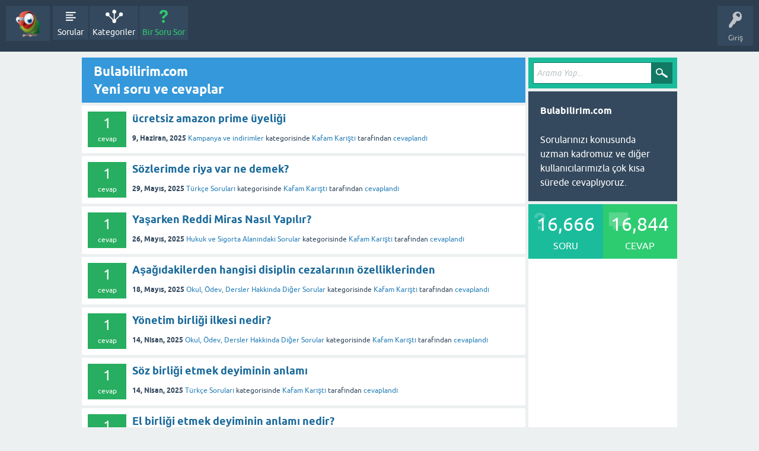

--- FILE ---
content_type: text/html; charset=utf-8
request_url: https://www.bulabilirim.com/
body_size: 4065
content:
<!DOCTYPE html>
<html lang="tr">
<head>
<meta charset="utf-8">
<title>Bulabilirim.Com</title>
<meta property="og:site_name" content="Bulabilirim.Com" > 
<meta property="og:title" content="Bulabilirim.com Aradığınız soruların cevapları burada" > 
<meta property="og:description" content="Sorduğunuz tüm sorular uzman ekibimiz tarafından çok kısa sürede yanıtlanmaktadır." > 
<meta property="og:type" content="website" > 
<meta property="og:url" content="https://www.bulabilirim.com/" > 
<meta property="twitter:card" content="summary" > 
<meta property="twitter:title" content="Bulabilirim.com Aradığınız soruların cevapları burada" > 
<meta property="twitter:description" content="Sorduğunuz tüm sorular uzman ekibimiz tarafından çok kısa sürede yanıtlanmaktadır." > 
<meta itemprop="name" content="Bulabilirim.com Aradığınız soruların cevapları burada" > 
<meta itemprop="description" content="Sorduğunuz tüm sorular uzman ekibimiz tarafından çok kısa sürede yanıtlanmaktadır." > 
<meta name="title" content="Bulabilirim.com Aradığınız soruların cevapları burada">
<meta name="viewport" content="width=device-width, initial-scale=1">
<meta name="description" content="Sorduğunuz tüm sorular uzman ekibimiz tarafından çok kısa sürede yanıtlanmaktadır.">
<meta name="yandex-verification" content="2e48e5e1c5cb71d4" >
<meta name="google-site-verification" content="Nhte5p00Sy7mTsfQ7yrWeyAPwdJ4pD59g9TSGrYM0DI" >
<style>
@font-face {
 font-family: 'Ubuntu'; font-weight: normal; font-style: normal;
 src: local('Ubuntu'),
  url('./qa-theme/SnowFlat/fonts/ubuntu-regular.woff2') format('woff2'), url('./qa-theme/SnowFlat/fonts/ubuntu-regular.woff') format('woff');
}
@font-face {
 font-family: 'Ubuntu'; font-weight: bold; font-style: normal;
 src: local('Ubuntu Bold'), local('Ubuntu-Bold'),
  url('./qa-theme/SnowFlat/fonts/ubuntu-bold.woff2') format('woff2'), url('./qa-theme/SnowFlat/fonts/ubuntu-bold.woff') format('woff');
}
@font-face {
 font-family: 'Ubuntu'; font-weight: normal; font-style: italic;
 src: local('Ubuntu Italic'), local('Ubuntu-Italic'),
  url('./qa-theme/SnowFlat/fonts/ubuntu-italic.woff2') format('woff2'), url('./qa-theme/SnowFlat/fonts/ubuntu-italic.woff') format('woff');
}
@font-face {
 font-family: 'Ubuntu'; font-weight: bold; font-style: italic;
 src: local('Ubuntu Bold Italic'), local('Ubuntu-BoldItalic'),
  url('./qa-theme/SnowFlat/fonts/ubuntu-bold-italic.woff2') format('woff2'), url('./qa-theme/SnowFlat/fonts/ubuntu-bold-italic.woff') format('woff');
}
</style>
<link rel="stylesheet" href="./qa-theme/SnowFlat/qa-styles.css?1.8.5">
<style>
.qa-nav-user { margin: 0 !important; }
</style>
<link rel="canonical" href="https://www.bulabilirim.com/">
<script>
var qa_root = '.\/';
var qa_request = '';
</script>
<script src="./qa-content/jquery-3.5.1.min.js"></script>
<script src="./qa-content/qa-global.js?1.8.5"></script>
<script src="./qa-theme/SnowFlat/js/snow-core.js?1.8.5"></script>
</head>
<body
class="qa-template-qa qa-theme-snowflat qa-body-js-off"
>
<script>
var b = document.getElementsByTagName('body')[0];
b.className = b.className.replace('qa-body-js-off', 'qa-body-js-on');
</script>
<div id="qam-topbar" class="clearfix">
<div class="qam-main-nav-wrapper clearfix">
<div class="sb-toggle-left qam-menu-toggle"><i class="icon-th-list"></i></div>
<div class="qam-account-items-wrapper">
<div id="qam-account-toggle" class="qam-logged-out">
<i class="icon-key qam-auth-key"></i>
<div class="qam-account-handle">Giriş</div>
</div>
<div class="qam-account-items clearfix">
<form action="https://www.bulabilirim.com/login" method="post">
<input type="text" name="emailhandle" dir="auto" placeholder="E-posta veye kullanıcı adı">
<input type="password" name="password" dir="auto" placeholder="Şifre">
<div><input type="checkbox" name="remember" id="qam-rememberme" value="1">
<label for="qam-rememberme">Hatırla</label></div>
<input type="hidden" name="code" value="0-1768413576-510af3463da3f426349cd2eb0ab105794308822f">
<input type="submit" value="Giriş" class="qa-form-tall-button qa-form-tall-button-login" name="dologin">
</form>
<div class="qa-nav-user">
<ul class="qa-nav-user-list">
<li class="qa-nav-user-item qa-nav-user-register">
<a href="https://www.bulabilirim.com/register" class="qa-nav-user-link">Kayıt</a>
</li>
</ul>
<div class="qa-nav-user-clear">
</div>
</div>
</div> <!-- END qam-account-items -->
</div> <!-- END qam-account-items-wrapper -->
<div class="qa-logo">
<a href="./" class="qa-logo-link" title="Bulabilirim.Com"><img src="https://www.bulabilirim.com/papagan.webp" width="90" height="100" alt="Bulabilirim.Com"></a>
</div>
<div class="qa-nav-main">
<ul class="qa-nav-main-list">
<li class="qa-nav-main-item qa-nav-main-questions">
<a href="./sorular" class="qa-nav-main-link">Sorular</a>
</li>
<li class="qa-nav-main-item qa-nav-main-categories">
<a href="./kategoriler" class="qa-nav-main-link">Kategoriler</a>
</li>
<li class="qa-nav-main-item qa-nav-main-ask">
<a href="./sor" class="qa-nav-main-link">Bir Soru Sor</a>
</li>
</ul>
<div class="qa-nav-main-clear">
</div>
</div>
</div> <!-- END qam-main-nav-wrapper -->
</div> <!-- END qam-topbar -->
<div class="qam-ask-search-box"><div class="qam-ask-mobile"><a href="./sor" class="turquoise">Bir Soru Sor</a></div><div class="qam-search-mobile turquoise" id="qam-search-mobile"></div></div>
<div class="qam-search turquoise the-top" id="the-top-search">
<div class="qa-search">
<form method="get" action="./ara">
<input type="text" placeholder="Arama Yap..." name="q" value="" class="qa-search-field">
<input type="submit" value="Arama Yap" class="qa-search-button">
</form>
</div>
</div>
<div class="qa-body-wrapper">
<div class="qa-main-wrapper">
<div class="qa-main">
<div class="qa-main-heading">
<h1>
Bulabilirim.com<br>Yeni soru ve cevaplar
</h1>
</div>
<div class="qa-part-q-list">
<form method="post" action="./">
<div class="qa-q-list">
<div class="qa-q-list-item" id="q14101">
<div class="qa-q-item-stats">
<span class="qa-a-count qa-a-count-selected">
<span class="qa-a-count-data">1</span><span class="qa-a-count-pad"> cevap</span>
</span>
</div>
<div class="qa-q-item-main">
<div class="qa-q-item-title">
<a href="./14101/ucretsiz-amazon-prime-uyeligi">ücretsiz amazon prime üyeliği</a>
</div>
<span class="qa-q-item-avatar-meta">
<span class="qa-q-item-meta">
<span class="qa-q-item-when">
<span class="qa-q-item-when-data">9, Haziran, 2025</span>
</span>
<span class="qa-q-item-where">
<span class="qa-q-item-where-data"><a href="./kampanya-ve-indirimler" class="qa-category-link">Kampanya ve indirimler</a></span><span class="qa-q-item-where-pad"> kategorisinde</span>
</span>
<span class="qa-q-item-who">
<span class="qa-q-item-who-data"><a href="./user/Kafam+Kar%C4%B1%C5%9Ft%C4%B1" class="qa-user-link">Kafam Karıştı</a></span>
<span class="qa-q-item-who-pad"> tarafından</span>
</span>
<a href="./14101/ucretsiz-amazon-prime-uyeligi?show=14102#a14102" class="qa-q-item-what">cevaplandı</a>
</span>
</span>
</div>
<div class="qa-q-item-clear">
</div>
</div> <!-- END qa-q-list-item -->
<div class="qa-q-list-item" id="q14099">
<div class="qa-q-item-stats">
<span class="qa-a-count qa-a-count-selected">
<span class="qa-a-count-data">1</span><span class="qa-a-count-pad"> cevap</span>
</span>
</div>
<div class="qa-q-item-main">
<div class="qa-q-item-title">
<a href="./14099/sozlerimde-riya-var-ne-demek">Sözlerimde riya var ne demek?</a>
</div>
<span class="qa-q-item-avatar-meta">
<span class="qa-q-item-meta">
<span class="qa-q-item-when">
<span class="qa-q-item-when-data">29, Mayıs, 2025</span>
</span>
<span class="qa-q-item-where">
<span class="qa-q-item-where-data"><a href="./ders-sorusu-sor-cevaplasin/turkce-sorulari-ve-cevaplari" class="qa-category-link">Türkçe Soruları</a></span><span class="qa-q-item-where-pad"> kategorisinde</span>
</span>
<span class="qa-q-item-who">
<span class="qa-q-item-who-data"><a href="./user/Kafam+Kar%C4%B1%C5%9Ft%C4%B1" class="qa-user-link">Kafam Karıştı</a></span>
<span class="qa-q-item-who-pad"> tarafından</span>
</span>
<a href="./14099/sozlerimde-riya-var-ne-demek?show=14100#a14100" class="qa-q-item-what">cevaplandı</a>
</span>
</span>
</div>
<div class="qa-q-item-clear">
</div>
</div> <!-- END qa-q-list-item -->
<div class="qa-q-list-item" id="q14097">
<div class="qa-q-item-stats">
<span class="qa-a-count qa-a-count-selected">
<span class="qa-a-count-data">1</span><span class="qa-a-count-pad"> cevap</span>
</span>
</div>
<div class="qa-q-item-main">
<div class="qa-q-item-title">
<a href="./14097/yasarken-reddi-miras-nasil-yapilir">Yaşarken Reddi Miras Nasıl Yapılır?</a>
</div>
<span class="qa-q-item-avatar-meta">
<span class="qa-q-item-meta">
<span class="qa-q-item-when">
<span class="qa-q-item-when-data">26, Mayıs, 2025</span>
</span>
<span class="qa-q-item-where">
<span class="qa-q-item-where-data"><a href="./ucretsiz-online-hukuki-danismanlik" class="qa-category-link">Hukuk ve Sigorta Alanındaki Sorular</a></span><span class="qa-q-item-where-pad"> kategorisinde</span>
</span>
<span class="qa-q-item-who">
<span class="qa-q-item-who-data"><a href="./user/Kafam+Kar%C4%B1%C5%9Ft%C4%B1" class="qa-user-link">Kafam Karıştı</a></span>
<span class="qa-q-item-who-pad"> tarafından</span>
</span>
<a href="./14097/yasarken-reddi-miras-nasil-yapilir?show=14098#a14098" class="qa-q-item-what">cevaplandı</a>
</span>
</span>
</div>
<div class="qa-q-item-clear">
</div>
</div> <!-- END qa-q-list-item -->
<div class="qa-q-list-item" id="q14095">
<div class="qa-q-item-stats">
<span class="qa-a-count qa-a-count-selected">
<span class="qa-a-count-data">1</span><span class="qa-a-count-pad"> cevap</span>
</span>
</div>
<div class="qa-q-item-main">
<div class="qa-q-item-title">
<a href="./14095/asagidakilerden-hangisi-disiplin-cezalarinin-ozelliklerinden">Aşağıdakilerden hangisi disiplin cezalarının özelliklerinden</a>
</div>
<span class="qa-q-item-avatar-meta">
<span class="qa-q-item-meta">
<span class="qa-q-item-when">
<span class="qa-q-item-when-data">18, Mayıs, 2025</span>
</span>
<span class="qa-q-item-where">
<span class="qa-q-item-where-data"><a href="./ders-sorusu-sor-cevaplasin/diger-sorular" class="qa-category-link">Okul, Ödev, Dersler Hakkında Diğer Sorular</a></span><span class="qa-q-item-where-pad"> kategorisinde</span>
</span>
<span class="qa-q-item-who">
<span class="qa-q-item-who-data"><a href="./user/Kafam+Kar%C4%B1%C5%9Ft%C4%B1" class="qa-user-link">Kafam Karıştı</a></span>
<span class="qa-q-item-who-pad"> tarafından</span>
</span>
<a href="./14095/asagidakilerden-hangisi-disiplin-cezalarinin-ozelliklerinden?show=14096#a14096" class="qa-q-item-what">cevaplandı</a>
</span>
</span>
</div>
<div class="qa-q-item-clear">
</div>
</div> <!-- END qa-q-list-item -->
<div class="qa-q-list-item" id="q14093">
<div class="qa-q-item-stats">
<span class="qa-a-count qa-a-count-selected">
<span class="qa-a-count-data">1</span><span class="qa-a-count-pad"> cevap</span>
</span>
</div>
<div class="qa-q-item-main">
<div class="qa-q-item-title">
<a href="./14093/yonetim-birligi-ilkesi-nedir">Yönetim birliği ilkesi nedir?</a>
</div>
<span class="qa-q-item-avatar-meta">
<span class="qa-q-item-meta">
<span class="qa-q-item-when">
<span class="qa-q-item-when-data">14, Nisan, 2025</span>
</span>
<span class="qa-q-item-where">
<span class="qa-q-item-where-data"><a href="./ders-sorusu-sor-cevaplasin/diger-sorular" class="qa-category-link">Okul, Ödev, Dersler Hakkında Diğer Sorular</a></span><span class="qa-q-item-where-pad"> kategorisinde</span>
</span>
<span class="qa-q-item-who">
<span class="qa-q-item-who-data"><a href="./user/Kafam+Kar%C4%B1%C5%9Ft%C4%B1" class="qa-user-link">Kafam Karıştı</a></span>
<span class="qa-q-item-who-pad"> tarafından</span>
</span>
<a href="./14093/yonetim-birligi-ilkesi-nedir?show=14094#a14094" class="qa-q-item-what">cevaplandı</a>
</span>
</span>
</div>
<div class="qa-q-item-clear">
</div>
</div> <!-- END qa-q-list-item -->
<div class="qa-q-list-item" id="q14091">
<div class="qa-q-item-stats">
<span class="qa-a-count qa-a-count-selected">
<span class="qa-a-count-data">1</span><span class="qa-a-count-pad"> cevap</span>
</span>
</div>
<div class="qa-q-item-main">
<div class="qa-q-item-title">
<a href="./14091/soz-birligi-etmek-deyiminin-anlami">Söz birliği etmek deyiminin anlamı</a>
</div>
<span class="qa-q-item-avatar-meta">
<span class="qa-q-item-meta">
<span class="qa-q-item-when">
<span class="qa-q-item-when-data">14, Nisan, 2025</span>
</span>
<span class="qa-q-item-where">
<span class="qa-q-item-where-data"><a href="./ders-sorusu-sor-cevaplasin/turkce-sorulari-ve-cevaplari" class="qa-category-link">Türkçe Soruları</a></span><span class="qa-q-item-where-pad"> kategorisinde</span>
</span>
<span class="qa-q-item-who">
<span class="qa-q-item-who-data"><a href="./user/Kafam+Kar%C4%B1%C5%9Ft%C4%B1" class="qa-user-link">Kafam Karıştı</a></span>
<span class="qa-q-item-who-pad"> tarafından</span>
</span>
<a href="./14091/soz-birligi-etmek-deyiminin-anlami?show=14092#a14092" class="qa-q-item-what">cevaplandı</a>
</span>
</span>
</div>
<div class="qa-q-item-clear">
</div>
</div> <!-- END qa-q-list-item -->
<div class="qa-q-list-item" id="q14089">
<div class="qa-q-item-stats">
<span class="qa-a-count qa-a-count-selected">
<span class="qa-a-count-data">1</span><span class="qa-a-count-pad"> cevap</span>
</span>
</div>
<div class="qa-q-item-main">
<div class="qa-q-item-title">
<a href="./14089/el-birligi-etmek-deyiminin-anlami-nedir">El birliği etmek deyiminin anlamı nedir?</a>
</div>
<span class="qa-q-item-avatar-meta">
<span class="qa-q-item-meta">
<span class="qa-q-item-when">
<span class="qa-q-item-when-data">14, Nisan, 2025</span>
</span>
<span class="qa-q-item-where">
<span class="qa-q-item-where-data"><a href="./ders-sorusu-sor-cevaplasin/turkce-sorulari-ve-cevaplari" class="qa-category-link">Türkçe Soruları</a></span><span class="qa-q-item-where-pad"> kategorisinde</span>
</span>
<span class="qa-q-item-who">
<span class="qa-q-item-who-data"><a href="./user/Kafam+Kar%C4%B1%C5%9Ft%C4%B1" class="qa-user-link">Kafam Karıştı</a></span>
<span class="qa-q-item-who-pad"> tarafından</span>
</span>
<a href="./14089/el-birligi-etmek-deyiminin-anlami-nedir?show=14090#a14090" class="qa-q-item-what">cevaplandı</a>
</span>
</span>
</div>
<div class="qa-q-item-clear">
</div>
</div> <!-- END qa-q-list-item -->
<div class="qa-q-list-item" id="q14087">
<div class="qa-q-item-stats">
<span class="qa-a-count qa-a-count-selected">
<span class="qa-a-count-data">1</span><span class="qa-a-count-pad"> cevap</span>
</span>
</div>
<div class="qa-q-item-main">
<div class="qa-q-item-title">
<a href="./14087/1000-volt-uzeri-elektrikle-calismalarda-asagida-yer-alan">1000 Volt ve üzeri elektrikle çalışmalarda, aşağıda yer alan</a>
</div>
<span class="qa-q-item-avatar-meta">
<span class="qa-q-item-meta">
<span class="qa-q-item-when">
<span class="qa-q-item-when-data">14, Nisan, 2025</span>
</span>
<span class="qa-q-item-where">
<span class="qa-q-item-where-data"><a href="./is-sagligi-ve-guvenligi-sorulari" class="qa-category-link">iş Sağlığı ve Güvenliği Soruları</a></span><span class="qa-q-item-where-pad"> kategorisinde</span>
</span>
<span class="qa-q-item-who">
<span class="qa-q-item-who-data"><a href="./user/Kafam+Kar%C4%B1%C5%9Ft%C4%B1" class="qa-user-link">Kafam Karıştı</a></span>
<span class="qa-q-item-who-pad"> tarafından</span>
</span>
<a href="./14087/1000-volt-uzeri-elektrikle-calismalarda-asagida-yer-alan?show=14088#a14088" class="qa-q-item-what">cevaplandı</a>
</span>
</span>
</div>
<div class="qa-q-item-clear">
</div>
</div> <!-- END qa-q-list-item -->
<div class="qa-q-list-item" id="q14085">
<div class="qa-q-item-stats">
<span class="qa-a-count qa-a-count-selected">
<span class="qa-a-count-data">1</span><span class="qa-a-count-pad"> cevap</span>
</span>
</div>
<div class="qa-q-item-main">
<div class="qa-q-item-title">
<a href="./14085/dis-fircalama-yemekten-kac-dakika-sonra-yapilmalidir">Diş fırçalama yemekten kaç dakika sonra yapılmalıdır?</a>
</div>
<span class="qa-q-item-avatar-meta">
<span class="qa-q-item-meta">
<span class="qa-q-item-when">
<span class="qa-q-item-when-data">13, Nisan, 2025</span>
</span>
<span class="qa-q-item-where">
<span class="qa-q-item-where-data"><a href="./saglik-ile-ilgili-sorulariniz/diger-saglik-sorulariniz" class="qa-category-link">Diğer Sağlık Sorularınız</a></span><span class="qa-q-item-where-pad"> kategorisinde</span>
</span>
<span class="qa-q-item-who">
<span class="qa-q-item-who-data"><a href="./user/Kafam+Kar%C4%B1%C5%9Ft%C4%B1" class="qa-user-link">Kafam Karıştı</a></span>
<span class="qa-q-item-who-pad"> tarafından</span>
</span>
<a href="./14085/dis-fircalama-yemekten-kac-dakika-sonra-yapilmalidir?show=14086#a14086" class="qa-q-item-what">cevaplandı</a>
</span>
</span>
</div>
<div class="qa-q-item-clear">
</div>
</div> <!-- END qa-q-list-item -->
<div class="qa-q-list-item" id="q14083">
<div class="qa-q-item-stats">
<span class="qa-a-count qa-a-count-selected">
<span class="qa-a-count-data">1</span><span class="qa-a-count-pad"> cevap</span>
</span>
</div>
<div class="qa-q-item-main">
<div class="qa-q-item-title">
<a href="./14083/asagidakilerden-hangisi-dogru-istiflemede-dikkat-edilecek">Aşağıdakilerden hangisi doğru istiflemede dikkat edilecek</a>
</div>
<span class="qa-q-item-avatar-meta">
<span class="qa-q-item-meta">
<span class="qa-q-item-when">
<span class="qa-q-item-when-data">13, Nisan, 2025</span>
</span>
<span class="qa-q-item-where">
<span class="qa-q-item-where-data"><a href="./is-sagligi-ve-guvenligi-sorulari" class="qa-category-link">iş Sağlığı ve Güvenliği Soruları</a></span><span class="qa-q-item-where-pad"> kategorisinde</span>
</span>
<span class="qa-q-item-who">
<span class="qa-q-item-who-data"><a href="./user/Kafam+Kar%C4%B1%C5%9Ft%C4%B1" class="qa-user-link">Kafam Karıştı</a></span>
<span class="qa-q-item-who-pad"> tarafından</span>
</span>
<a href="./14083/asagidakilerden-hangisi-dogru-istiflemede-dikkat-edilecek?show=14084#a14084" class="qa-q-item-what">cevaplandı</a>
</span>
</span>
</div>
<div class="qa-q-item-clear">
</div>
</div> <!-- END qa-q-list-item -->
<div class="qa-q-list-item" id="q14081">
<div class="qa-q-item-stats">
<span class="qa-a-count qa-a-count-selected">
<span class="qa-a-count-data">1</span><span class="qa-a-count-pad"> cevap</span>
</span>
</div>
<div class="qa-q-item-main">
<div class="qa-q-item-title">
<a href="./14081/asagida-yer-alan-ifadelerden-hangisi-ya-da-hangileri-tam-goz-yarim">Aşağıda yer alan ifadelerden hangisi ya da hangileri tam göz yarım</a>
</div>
<span class="qa-q-item-avatar-meta">
<span class="qa-q-item-meta">
<span class="qa-q-item-when">
<span class="qa-q-item-when-data">12, Nisan, 2025</span>
</span>
<span class="qa-q-item-where">
<span class="qa-q-item-where-data"><a href="./is-sagligi-ve-guvenligi-sorulari" class="qa-category-link">iş Sağlığı ve Güvenliği Soruları</a></span><span class="qa-q-item-where-pad"> kategorisinde</span>
</span>
<span class="qa-q-item-who">
<span class="qa-q-item-who-data"><a href="./user/Kafam+Kar%C4%B1%C5%9Ft%C4%B1" class="qa-user-link">Kafam Karıştı</a></span>
<span class="qa-q-item-who-pad"> tarafından</span>
</span>
<a href="./14081/asagida-yer-alan-ifadelerden-hangisi-ya-da-hangileri-tam-goz-yarim?show=14082#a14082" class="qa-q-item-what">cevaplandı</a>
</span>
</span>
</div>
<div class="qa-q-item-clear">
</div>
</div> <!-- END qa-q-list-item -->
<div class="qa-q-list-item" id="q14079">
<div class="qa-q-item-stats">
<span class="qa-a-count qa-a-count-selected">
<span class="qa-a-count-data">1</span><span class="qa-a-count-pad"> cevap</span>
</span>
</div>
<div class="qa-q-item-main">
<div class="qa-q-item-title">
<a href="./14079/asagida-verilen-stres-belirtilerinden-hangisi-zihinsel-stres">Aşağıda verilen stres belirtilerinden hangisi zihinsel stres</a>
</div>
<span class="qa-q-item-avatar-meta">
<span class="qa-q-item-meta">
<span class="qa-q-item-when">
<span class="qa-q-item-when-data">11, Nisan, 2025</span>
</span>
<span class="qa-q-item-where">
<span class="qa-q-item-where-data"><a href="./ders-sorusu-sor-cevaplasin/diger-sorular" class="qa-category-link">Okul, Ödev, Dersler Hakkında Diğer Sorular</a></span><span class="qa-q-item-where-pad"> kategorisinde</span>
</span>
<span class="qa-q-item-who">
<span class="qa-q-item-who-data"><a href="./user/Kafam+Kar%C4%B1%C5%9Ft%C4%B1" class="qa-user-link">Kafam Karıştı</a></span>
<span class="qa-q-item-who-pad"> tarafından</span>
</span>
<a href="./14079/asagida-verilen-stres-belirtilerinden-hangisi-zihinsel-stres?show=14080#a14080" class="qa-q-item-what">cevaplandı</a>
</span>
</span>
</div>
<div class="qa-q-item-clear">
</div>
</div> <!-- END qa-q-list-item -->
<div class="qa-q-list-item" id="q14077">
<div class="qa-q-item-stats">
<span class="qa-a-count qa-a-count-selected">
<span class="qa-a-count-data">1</span><span class="qa-a-count-pad"> cevap</span>
</span>
</div>
<div class="qa-q-item-main">
<div class="qa-q-item-title">
<a href="./14077/asagidakilerden-hangisi-isyerinde-yeterli-bir-aydinlatmanin">Aşağıdakilerden hangisi işyerinde yeterli bir aydınlatmanın</a>
</div>
<span class="qa-q-item-avatar-meta">
<span class="qa-q-item-meta">
<span class="qa-q-item-when">
<span class="qa-q-item-when-data">10, Nisan, 2025</span>
</span>
<span class="qa-q-item-where">
<span class="qa-q-item-where-data"><a href="./is-sagligi-ve-guvenligi-sorulari" class="qa-category-link">iş Sağlığı ve Güvenliği Soruları</a></span><span class="qa-q-item-where-pad"> kategorisinde</span>
</span>
<span class="qa-q-item-who">
<span class="qa-q-item-who-data"><a href="./user/Kafam+Kar%C4%B1%C5%9Ft%C4%B1" class="qa-user-link">Kafam Karıştı</a></span>
<span class="qa-q-item-who-pad"> tarafından</span>
</span>
<a href="./14077/asagidakilerden-hangisi-isyerinde-yeterli-bir-aydinlatmanin?show=14078#a14078" class="qa-q-item-what">cevaplandı</a>
</span>
</span>
</div>
<div class="qa-q-item-clear">
</div>
</div> <!-- END qa-q-list-item -->
<div class="qa-q-list-item" id="q14075">
<div class="qa-q-item-stats">
<span class="qa-a-count qa-a-count-selected">
<span class="qa-a-count-data">1</span><span class="qa-a-count-pad"> cevap</span>
</span>
</div>
<div class="qa-q-item-main">
<div class="qa-q-item-title">
<a href="./14075/asagidakilerden-hangisi-elle-yukleme-tasimada">Aşağıdakilerden hangisi elle yükleme ve taşımada</a>
</div>
<span class="qa-q-item-avatar-meta">
<span class="qa-q-item-meta">
<span class="qa-q-item-when">
<span class="qa-q-item-when-data">9, Nisan, 2025</span>
</span>
<span class="qa-q-item-where">
<span class="qa-q-item-where-data"><a href="./is-sagligi-ve-guvenligi-sorulari" class="qa-category-link">iş Sağlığı ve Güvenliği Soruları</a></span><span class="qa-q-item-where-pad"> kategorisinde</span>
</span>
<span class="qa-q-item-who">
<span class="qa-q-item-who-data"><a href="./user/Kafam+Kar%C4%B1%C5%9Ft%C4%B1" class="qa-user-link">Kafam Karıştı</a></span>
<span class="qa-q-item-who-pad"> tarafından</span>
</span>
<a href="./14075/asagidakilerden-hangisi-elle-yukleme-tasimada?show=14076#a14076" class="qa-q-item-what">cevaplandı</a>
</span>
</span>
</div>
<div class="qa-q-item-clear">
</div>
</div> <!-- END qa-q-list-item -->
<div class="qa-q-list-item" id="q14073">
<div class="qa-q-item-stats">
<span class="qa-a-count qa-a-count-selected">
<span class="qa-a-count-data">1</span><span class="qa-a-count-pad"> cevap</span>
</span>
</div>
<div class="qa-q-item-main">
<div class="qa-q-item-title">
<a href="./14073/isyeri-hekiminin-temel-gorevleri-nelerdir">İşyeri Hekiminin Temel Görevleri Nelerdir?</a>
</div>
<span class="qa-q-item-avatar-meta">
<span class="qa-q-item-meta">
<span class="qa-q-item-when">
<span class="qa-q-item-when-data">9, Nisan, 2025</span>
</span>
<span class="qa-q-item-where">
<span class="qa-q-item-where-data"><a href="./is-sagligi-ve-guvenligi-sorulari" class="qa-category-link">iş Sağlığı ve Güvenliği Soruları</a></span><span class="qa-q-item-where-pad"> kategorisinde</span>
</span>
<span class="qa-q-item-who">
<span class="qa-q-item-who-data"><a href="./user/Kafam+Kar%C4%B1%C5%9Ft%C4%B1" class="qa-user-link">Kafam Karıştı</a></span>
<span class="qa-q-item-who-pad"> tarafından</span>
</span>
<a href="./14073/isyeri-hekiminin-temel-gorevleri-nelerdir?show=14074#a14074" class="qa-q-item-what">cevaplandı</a>
</span>
</span>
</div>
<div class="qa-q-item-clear">
</div>
</div> <!-- END qa-q-list-item -->
<div class="qa-q-list-item" id="q14071">
<div class="qa-q-item-stats">
<span class="qa-a-count qa-a-count-selected">
<span class="qa-a-count-data">1</span><span class="qa-a-count-pad"> cevap</span>
</span>
</div>
<div class="qa-q-item-main">
<div class="qa-q-item-title">
<a href="./14071/asagidakilerden-hangisi-yeri-hekiminin-gorevlerinden-biridir">Aşağıdakilerden hangisi iş yeri hekiminin görevlerinden biridir?</a>
</div>
<span class="qa-q-item-avatar-meta">
<span class="qa-q-item-meta">
<span class="qa-q-item-when">
<span class="qa-q-item-when-data">9, Nisan, 2025</span>
</span>
<span class="qa-q-item-where">
<span class="qa-q-item-where-data"><a href="./is-sagligi-ve-guvenligi-sorulari" class="qa-category-link">iş Sağlığı ve Güvenliği Soruları</a></span><span class="qa-q-item-where-pad"> kategorisinde</span>
</span>
<span class="qa-q-item-who">
<span class="qa-q-item-who-data"><a href="./user/Kafam+Kar%C4%B1%C5%9Ft%C4%B1" class="qa-user-link">Kafam Karıştı</a></span>
<span class="qa-q-item-who-pad"> tarafından</span>
</span>
<a href="./14071/asagidakilerden-hangisi-yeri-hekiminin-gorevlerinden-biridir?show=14072#a14072" class="qa-q-item-what">cevaplandı</a>
</span>
</span>
</div>
<div class="qa-q-item-clear">
</div>
</div> <!-- END qa-q-list-item -->
<div class="qa-q-list-item" id="q14069">
<div class="qa-q-item-stats">
<span class="qa-a-count qa-a-count-selected">
<span class="qa-a-count-data">1</span><span class="qa-a-count-pad"> cevap</span>
</span>
</div>
<div class="qa-q-item-main">
<div class="qa-q-item-title">
<a href="./14069/yukaridakilerden-hangileri-ilk-yardimi-yapacak-kiside">Yukarıdakilerden hangileri ilk yardımı yapa­cak kişide</a>
</div>
<span class="qa-q-item-avatar-meta">
<span class="qa-q-item-meta">
<span class="qa-q-item-when">
<span class="qa-q-item-when-data">8, Nisan, 2025</span>
</span>
<span class="qa-q-item-where">
<span class="qa-q-item-where-data"><a href="./ehliyet-sinavi-soru-ve-cevaplari/ilk-yardim-soru-ve-cevaplari" class="qa-category-link">ilk yardım soruları</a></span><span class="qa-q-item-where-pad"> kategorisinde</span>
</span>
<span class="qa-q-item-who">
<span class="qa-q-item-who-data"><a href="./user/Kafam+Kar%C4%B1%C5%9Ft%C4%B1" class="qa-user-link">Kafam Karıştı</a></span>
<span class="qa-q-item-who-pad"> tarafından</span>
</span>
<a href="./14069/yukaridakilerden-hangileri-ilk-yardimi-yapacak-kiside?show=14070#a14070" class="qa-q-item-what">cevaplandı</a>
</span>
</span>
</div>
<div class="qa-q-item-clear">
</div>
</div> <!-- END qa-q-list-item -->
<div class="qa-q-list-item" id="q14067">
<div class="qa-q-item-stats">
<span class="qa-a-count qa-a-count-selected">
<span class="qa-a-count-data">1</span><span class="qa-a-count-pad"> cevap</span>
</span>
</div>
<div class="qa-q-item-main">
<div class="qa-q-item-title">
<a href="./14067/yukaridaki-gorsellerden-yararlanarak-suyun-yolculugu">Yukarıdaki görsellerden yararlanarak suyun yolculuğu</a>
</div>
<span class="qa-q-item-avatar-meta">
<span class="qa-q-item-meta">
<span class="qa-q-item-when">
<span class="qa-q-item-when-data">8, Nisan, 2025</span>
</span>
<span class="qa-q-item-where">
<span class="qa-q-item-where-data"><a href="./ders-sorusu-sor-cevaplasin/turkce-sorulari-ve-cevaplari" class="qa-category-link">Türkçe Soruları</a></span><span class="qa-q-item-where-pad"> kategorisinde</span>
</span>
<span class="qa-q-item-who">
<span class="qa-q-item-who-data"><a href="./user/Kafam+Kar%C4%B1%C5%9Ft%C4%B1" class="qa-user-link">Kafam Karıştı</a></span>
<span class="qa-q-item-who-pad"> tarafından</span>
</span>
<a href="./14067/yukaridaki-gorsellerden-yararlanarak-suyun-yolculugu?show=14068#a14068" class="qa-q-item-what">cevaplandı</a>
</span>
</span>
</div>
<div class="qa-q-item-clear">
</div>
</div> <!-- END qa-q-list-item -->
<div class="qa-q-list-item" id="q14065">
<div class="qa-q-item-stats">
<span class="qa-a-count qa-a-count-selected">
<span class="qa-a-count-data">1</span><span class="qa-a-count-pad"> cevap</span>
</span>
</div>
<div class="qa-q-item-main">
<div class="qa-q-item-title">
<a href="./14065/asagidaki-cumlelerin-hangisinde-gezi-yazisiyla-ilgili">Aşağıdaki cümlelerin hangisinde gezi yazısıyla ilgili</a>
</div>
<span class="qa-q-item-avatar-meta">
<span class="qa-q-item-meta">
<span class="qa-q-item-when">
<span class="qa-q-item-when-data">8, Nisan, 2025</span>
</span>
<span class="qa-q-item-where">
<span class="qa-q-item-where-data"><a href="./ders-sorusu-sor-cevaplasin/turkce-sorulari-ve-cevaplari" class="qa-category-link">Türkçe Soruları</a></span><span class="qa-q-item-where-pad"> kategorisinde</span>
</span>
<span class="qa-q-item-who">
<span class="qa-q-item-who-data"><a href="./user/Kafam+Kar%C4%B1%C5%9Ft%C4%B1" class="qa-user-link">Kafam Karıştı</a></span>
<span class="qa-q-item-who-pad"> tarafından</span>
</span>
<a href="./14065/asagidaki-cumlelerin-hangisinde-gezi-yazisiyla-ilgili?show=14066#a14066" class="qa-q-item-what">cevaplandı</a>
</span>
</span>
</div>
<div class="qa-q-item-clear">
</div>
</div> <!-- END qa-q-list-item -->
<div class="qa-q-list-item" id="q14063">
<div class="qa-q-item-stats">
<span class="qa-a-count qa-a-count-selected">
<span class="qa-a-count-data">1</span><span class="qa-a-count-pad"> cevap</span>
</span>
</div>
<div class="qa-q-item-main">
<div class="qa-q-item-title">
<a href="./14063/asagidakilerden-hangisinde-is-kazasi-orani-daha-fazladir">Aşağıdakilerden hangisinde iş kazası oranı daha fazladır?</a>
</div>
<span class="qa-q-item-avatar-meta">
<span class="qa-q-item-meta">
<span class="qa-q-item-when">
<span class="qa-q-item-when-data">8, Nisan, 2025</span>
</span>
<span class="qa-q-item-where">
<span class="qa-q-item-where-data"><a href="./is-sagligi-ve-guvenligi-sorulari" class="qa-category-link">iş Sağlığı ve Güvenliği Soruları</a></span><span class="qa-q-item-where-pad"> kategorisinde</span>
</span>
<span class="qa-q-item-who">
<span class="qa-q-item-who-data"><a href="./user/Kafam+Kar%C4%B1%C5%9Ft%C4%B1" class="qa-user-link">Kafam Karıştı</a></span>
<span class="qa-q-item-who-pad"> tarafından</span>
</span>
<a href="./14063/asagidakilerden-hangisinde-is-kazasi-orani-daha-fazladir?show=14064#a14064" class="qa-q-item-what">cevaplandı</a>
</span>
</span>
</div>
<div class="qa-q-item-clear">
</div>
</div> <!-- END qa-q-list-item -->
</div> <!-- END qa-q-list -->
<div class="qa-q-list-form">
<input name="code" type="hidden" value="0-1768413576-6f89cb51448fde85d830e700478108bbb56b6b6c">
</div>
</form>
</div>
<div class="qa-suggest-next">
Daha fazla soru görmek için, <a href="./sorular">TIKLAYIN</a>.
</div>
</div> <!-- END qa-main -->
<div id="qam-sidepanel-toggle"><i class="icon-left-open-big"></i></div>
<div class="qa-sidepanel" id="qam-sidepanel-mobile">
<div class="qam-search turquoise ">
<div class="qa-search">
<form method="get" action="./ara">
<input type="text" placeholder="Arama Yap..." name="q" value="" class="qa-search-field">
<input type="submit" value="Arama Yap" class="qa-search-button">
</form>
</div>
</div>
<div class="qa-sidebar wet-asphalt">
<b>Bulabilirim.com</b><br><br>

Sorularınızı konusunda uzman kadromuz ve diğer kullanıcılarımızla çok kısa sürede cevaplıyoruz.
</div> <!-- qa-sidebar -->
<div class="qa-widgets-side qa-widgets-side-low">
<div class="qa-widget-side qa-widget-side-low">
<div class="qa-activity-count">
<p class="qa-activity-count-item">
<span class="qa-activity-count-data">16,666</span> soru
</p>
<p class="qa-activity-count-item">
<span class="qa-activity-count-data">16,844</span> cevap
</p>
</div><br><script async src="https://pagead2.googlesyndication.com/pagead/js/adsbygoogle.js"></script>
<!-- activity box -->
<ins class="adsbygoogle"
     style="display:block"
     data-ad-client="ca-pub-6126674003588393"
     data-ad-slot="5183308607"
     data-ad-format="auto"
     data-full-width-responsive="true"></ins>
<script>
     (adsbygoogle = window.adsbygoogle || []).push({});
</script><br><script async src="https://pagead2.googlesyndication.com/pagead/js/adsbygoogle.js"></script>
<!-- activity box -->
<ins class="adsbygoogle"
     style="display:block"
     data-ad-client="ca-pub-6126674003588393"
     data-ad-slot="5183308607"
     data-ad-format="auto"
     data-full-width-responsive="true"></ins>
<script>
     (adsbygoogle = window.adsbygoogle || []).push({});
</script>
</div>
</div>
</div> <!-- qa-sidepanel -->
</div> <!-- END main-wrapper -->
</div> <!-- END body-wrapper -->
<div class="qam-footer-box">
<div class="qam-footer-row">
</div> <!-- END qam-footer-row -->
<div class="qa-footer">
<div class="qa-nav-footer">
<ul class="qa-nav-footer-list">
</ul>
<div class="qa-nav-footer-clear">
</div>
</div>
<div class="qa-attribution">
</div>
<div class="qa-attribution">
</div>
<div class="qa-footer-clear">
</div>
<a href="https://www.bulabilirim.com/iletisim" title="iletisim">Hak İhlali Bildirimi Gizlilik KVKK Çerezler / © Telif Hakkı</a></div> <!-- END qa-footer -->
</div> <!-- END qam-footer-box -->
<div style="position:absolute;overflow:hidden;clip:rect(0 0 0 0);height:0;width:0;margin:0;padding:0;border:0;">
<span id="qa-waiting-template" class="qa-waiting">...</span>
</div>
</body>
</html>


--- FILE ---
content_type: text/html; charset=utf-8
request_url: https://www.google.com/recaptcha/api2/aframe
body_size: 267
content:
<!DOCTYPE HTML><html><head><meta http-equiv="content-type" content="text/html; charset=UTF-8"></head><body><script nonce="svWnhaf36D-bVT8ZqHws0A">/** Anti-fraud and anti-abuse applications only. See google.com/recaptcha */ try{var clients={'sodar':'https://pagead2.googlesyndication.com/pagead/sodar?'};window.addEventListener("message",function(a){try{if(a.source===window.parent){var b=JSON.parse(a.data);var c=clients[b['id']];if(c){var d=document.createElement('img');d.src=c+b['params']+'&rc='+(localStorage.getItem("rc::a")?sessionStorage.getItem("rc::b"):"");window.document.body.appendChild(d);sessionStorage.setItem("rc::e",parseInt(sessionStorage.getItem("rc::e")||0)+1);localStorage.setItem("rc::h",'1768413578971');}}}catch(b){}});window.parent.postMessage("_grecaptcha_ready", "*");}catch(b){}</script></body></html>